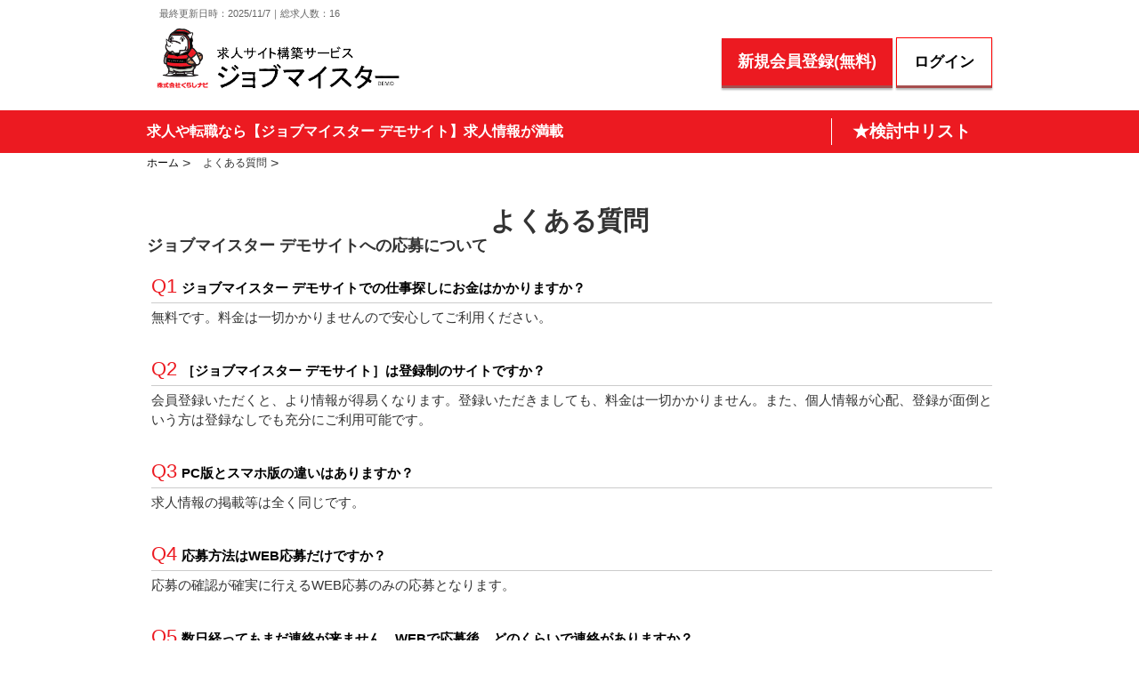

--- FILE ---
content_type: text/html; charset=UTF-8
request_url: https://job-meister.work/faq.html
body_size: 3965
content:
<!DOCTYPE html>
<html lang="ja">
<head prefix="og: http://ogp.me/ns#">
            



<meta charset="UTF-8">
<title>よくある質問/求人サイトの構築や開発、制作はジョブマイスター デモサイト</title>
<meta name="description" content="正社員やアルバイトの仕事探しサイト">
<meta http-equiv="x-ua-compatible" content="ie=edge">
<meta name="format-detection" content="telephone=no">

    <meta property="og:title" content="よくある質問/求人サイトの構築や開発、制作はジョブマイスター デモサイト">
    <meta property="og:description" content="正社員やアルバイトの仕事探しサイト">
    <meta property="og:type" content="article">
    <meta property="og:url" content="https://job-meister.work/faq.html">
    
    <meta property="og:site_name" content="ジョブマイスター デモサイト">
    <meta property="og:locale" content="ja_JP">


    <link rel="stylesheet" href="css/import.css">
    <style>
        dl.faq_list {
            margin: 20px 0;
            padding-left: 5px;
            line-height: 1.5;
        }

        dl.faq_list dt {
            margin: 0;
            padding: 0 0 2px;
            font-weight: bold;
            color: #000;
            border-bottom: 1px solid #ccc;
        }

        dl.faq_list dt em {
            margin-right: 5px;
            font-weight: normal;
            font-size: 22px;
            color: #ec1a21;
        }

        dl.faq_list dd {
            margin: 5px 0 30px;
            padding: 0;
        }
    </style>

    <script src="https://job-meister.work/assets/jquery.min.js"></script>
<script src="https://job-meister.work/assets/jquery-ui.min.js"></script>
<script src="https://job-meister.work/assets/colorbox/jquery.colorbox-min.js"></script>
<script src="https://job-meister.work/assets/jquery.timer.js"></script>
<script src="https://job-meister.work/assets/jquery.tile.js"></script>
<script src="https://job-meister.work/js/common.js"></script>
<script src="https://job-meister.work/js/pc.js"></script>
<script>
    $(function() {
        $("input[type=text]").keypress(function(ev) {
            if ((ev.which && ev.which === 13) || (ev.keyCode && ev.keyCode === 13)) {
                return false;
            } else {
                return true;
            }
        });
        $("a.colorbox").colorbox({ maxWidth:'98%',maxHeight:'98%',opacity:'0.8', scrolling:false });
        $(".thumb").tile(2);

        // パンくずリストの構造化データ作成処理
        createPankuzuGoogleFeed();
    });
</script>

<script type="application/ld+json" id="pankuzuGoogleFeed"></script>


    



</head>
<body>
    




    <div id="wrapper">
        <div id="container">
            <div class="header__content">
    <div class="header__left">
        <h1 class="header__txt">
            最終更新日時：2025/11/7｜総求人数：16
        </h1>
        <div class="header__logo">
            <a href="https://job-meister.work/">
                <img src="https://job-meister.work/img/logo.gif" alt="ジョブマイスター デモサイト" width="100%">
            </a>
        </div>
    </div>

    <div class="header__right">
        <ul class="header-btn_date">
            <li>
                <a class="btn btn--orange" href="https://job-meister.work/entry_kari.html">新規会員登録(無料)</a>
            </li>
            <li class="header-btn_date_state">
                <a class="btn" href="https://job-meister.work/member">
                                            <span>ログイン</span>
                                    </a>
            </li>
        </ul>
    </div>
</div>

<div class="header-bottom">
    <div class="header-bottom_inner">
        <div class="header-bottom_left">
            <p class="catchcopy">
                求人や転職なら【ジョブマイスター デモサイト】求人情報が満載
            </p>
        </div>
        <div class="header-bottom_right">
            <nav class="nav">
                <ul class="nav_date">
                    <li class="nav_icon-star">
                        <a href="https://job-meister.work/joblist_save.html">
                            <span class="arrow_icon"></span>★検討中リスト
                        </a>
                    </li>
                </ul>
            </nav>
        </div>
    </div>
</div>


            <div id="content">
                <div id="pankuzu">
                    <ul>
                        <li class="top"><a href="https://job-meister.work/">ホーム</a></li>
                        <li><em>よくある質問</em></li>
                    </ul>
                </div>

                    <h1 class="contents_title">よくある質問</h1>
<div class="text_box">
    <h3 class="index_title">
        <p>ジョブマイスター デモサイトへの応募について</p>
    </h3>
    <dl class="faq_list">
        <dt><em>Q1</em>ジョブマイスター デモサイトでの仕事探しにお金はかかりますか？</dt>
        <dd>
            無料です。料金は一切かかりませんので安心してご利用ください。
        </dd>
        <dt><em>Q2</em>［ジョブマイスター デモサイト］は登録制のサイトですか？</dt>
        <dd>
            会員登録いただくと、より情報が得易くなります。登録いただきましても、料金は一切かかりません。また、個人情報が心配、登録が面倒という方は登録なしでも充分にご利用可能です。
        </dd>
        <dt><em>Q3</em>PC版とスマホ版の違いはありますか？</dt>
        <dd>
            求人情報の掲載等は全く同じです。
        </dd>
        <dt><em>Q4</em>応募方法はWEB応募だけですか？</dt>
        <dd>
            応募の確認が確実に行えるWEB応募のみの応募となります。
        </dd>
        <dt><em>Q5</em>数日経ってもまだ連絡が来ません。WEBで応募後、どのくらいで連絡がありますか？</dt>
        <dd>
            企業・店舗側には５日以内に応募者にご連絡いただくようお願いしていますが、連絡のない場合は、システムの不具合も考えられます。<br>
            1週間以上経っても返事のない場合は、お手数ですがジョブマイスター デモサイトまでお問い合わせください。<br>
            なお、応募自体が問題なく完了している場合には、ジョブマイスター デモサイトから自動でメールが届いています。<br>
            お問い合わせの際には、<span style="border-bottom: 1px solid #999;">応募先募集先名（店舗名）、企業（店舗）住所、お名前、Eメールアドレス、応募日</span>をお教えください。<br>
            <a href="inquiry.html">ジョブマイスター デモサイト お問い合わせページ はこちらからです。</a>
        </dd>
        <dt><em>Q6</em>ＩＤ・パスワードを忘れた時は、どうすればいいの？</dt>
        <dd>
            パスワードを忘れた時は、パスワード再通知をご利用ください。<br>
            IDを忘れた時は、新規登録時に受信された「会員登録完了の新着情報」にIDが記載されていますのでまず、そちらをご確認ください。
        </dd>
    </dl>

    <h3 class="index_title">
        <p>ジョブマイスター デモサイト その他システム運営に関して</p>
    </h3>
    <dl class="faq_list">
        <dt><em>Q1</em>サイトを見られないことがあるのですが・・・</dt>
        <dd>
            一時的にアクセスが集中しているため、繋がりにくくなっていると思われます。<br>
            しばらく時間をおいてからアクセスをお願い致します。
        </dd>
        <dt><em>Q2</em>エラーが見つかったんだけどどうすればいい？？</dt>
        <dd>
            お手数ですが、ジョブマイスター デモサイトにご連絡お願い致します。<br>
            ご連絡の際に、エラー箇所と内容をできるだけ具体的に伝えてください。早急に対応させていただきます。<br>
            <a href="inquiry.html">ジョブマイスター デモサイト お問い合わせページ はこちらからです。</a>
        </dd>
        <dt><em>Q3</em>どこが運営しているの？</dt>
        <dd>
            求人サイト＊＊＊＊＊が運営しております。<br>
            ＊＊＊＊＊にご興味いただいた方は、お気軽にお問い合わせください。<br>
            <a href="inquiry.html">ジョブマイスター デモサイト お問い合わせページ はこちらからです</a>
        </dd>
    </dl>

    <h3 class="index_title">
        <p>その他のご質問</p>
    </h3>
    <dl class="faq_list">
        <dt><em>Q1</em>メール配信を停止する時は、どうすればいいの？ </dt>
        <dd>
            登録内容の変更は、ログイン後、「登録情報の確認」ページで行うことができます。<br>
            変更ができない場合は、「お問い合わせ」よりご連絡ください。
        </dd>
        <dt><em>Q2</em>退会する時は、どうすればいいの？</dt>
        <dd>
            「お問い合わせ」より、退会理由をご記入の上、ご連絡ください。<br>
            お預かりしている個人情報は、責任を持って削除させていただきます。
        </dd>
        <dt><em>Q3</em>個人情報はどのように扱われますか？</dt>
        <dd>
            当社は個人情報保護方針を定め、すべての個人情報の保護に努めています。<br>
            「個人情報保護方針」および「個人情報の取り扱い」については、プライバシーポリシーをご覧ください。
        </dd>
        <dt><em>Q4</em>登録などをした覚えがないのに、確認メールがきたらどうしたらいいの？</dt>
        <dd>
            確認メールは、会員の方が入力されたメールアドレスに、自動配信されています。<br>
             恐れいりますが、「お問い合わせ」から弊社までご連絡ください。
        </dd>
        <dt><em>Q5</em>サイトが見れない、ページが切り替わらないなど、エラーが発生したらどうしたらいいの？</dt>
        <dd>
            お手数をおかけしますが、当社までご連絡をお願いいたします<br>
            その際に、具体的なエラー内容をお伝えください。早急に対処いたします。
        </dd>
    </dl>
</div>

            </div>

            <footer id="Footer" class="g-footer">
    <div class="g-footer__nav">
        <p class="g-footer__logo u-pc">
            <a href="https://job-meister.work/">
                <img src="https://job-meister.work/img/logo.gif" alt="ジョブマイスター">
            </a>
        </p>
        <div class="g-footer__nav__inner">
            <ul class="g-footer__nav__list">
                <li class="g-footer__nav__item g-footer__nav__item--01 js-footer-acdn">
                    <div class="outer u-pc">
                        COMPANY
                    </div>
                    <ul class="footerMenuList">
                        <li><a href="https://job-meister.work/company.html">運営会社</a></li>
                        <li><a href="https://job-meister.work/inquiry.html">お問い合わせ</a></li>
                    </ul>
                </li>
                <li class="g-footer__nav__item g-footer__nav__item--02 js-footer-acdn">
                    <div class="outer u-pc">
                        RECRUIT
                    </div>
                    <ul class="footerMenuList">
                        <li><a href="https://job-meister.work/joblist.html">お仕事一覧</a></li>
                        <li><a href="https://job-meister.work/joblist_save.html">検討中リスト</a></li>
                    </ul>
                </li>
                <li class="g-footer__nav__item g-footer__nav__item--03 js-footer-acdn">
                    <div class="outer u-pc">
                        INFORMATION
                    </div>
                    <ul class="footerMenuList">
                        <li><a href="https://job-meister.work/guide.html">初めての方へ</a></li>
                        <li><a href="https://job-meister.work/faq.html">よくある質問</a></li>
                        <li><a href="https://job-meister.work/newslist.html">お知らせ</a></li>
                        <li><a href="https://job-meister.work/insert.html">求人広告掲載申し込み</a></li>
                        <li><a href="https://job-meister.work/rules.html">利用規約</a></li>
                        <li><a href="https://job-meister.work/privacy.html">プライバシーポリシー</a></li>
                        <li><a href="https://job-meister.work/escape.html">免責事項</a></li>
                    </ul>
                </li>
            </ul>
        </div>
    </div>
    <div class="g-footer__btm">
        <div class="g-footer__btm__units">
            &copy;2020&ensp;ジョブマイスター デモサイト
        </div>
        <div class="g-footer__btm__anchor">
            <a href="javascript:void(0);" id="PageTopAnchor" onClick="pagetotopAnchor();return false;"></a>
        </div>
    </div>
</footer>

        </div>
    </div>

    



</body>
</html>


--- FILE ---
content_type: text/css
request_url: https://job-meister.work/css/import.css
body_size: 68
content:
@charset "UTF-8";

@import url(../assets/colorbox/colorbox.css);
@import url(../assets/smoothness/jquery-ui-1.8.11.custom.css);
@import url(common.css);
@import url(side.css);


--- FILE ---
content_type: text/css
request_url: https://job-meister.work/css/common.css
body_size: 5980
content:
@charset "UTF-8";
/************************************

入力欄設定

************************************/
input[type="text"],
input[type="password"],
input[type="number"],
input[type="email"],
textarea {
    width: 100%;
    box-sizing: border-box;
    padding: 2px;
    height: 32px;
    border: 1px solid #ccc !important;
}

textarea {
    height: auto;
}

input[name="zip"],
select[name="pfid"],
select[name="byear"],
select[name="bmonth"],
select[name="bday"] {
    width: 21%;
    box-sizing: border-box;
    padding: 2px;
    height: 32px;
    border: 1px solid #ccc;
    background-color: #fff;
}

input[name="zip"],
select[name="pfid"] {
    width: 50%;
    background-color: #fff;
}

input[name="age"] {
    display: inline-block;
    max-width: 76px;
    margin-right: 6px;
    background-color: #fff;
}

select {
    background-color: #fff;
}

/************************************

swiper

************************************/
.swiper-container {
    margin-bottom: 10px;
}

.swiper-pagination-bullet {
    margin: 0 4px;
}

/************************************

img youtube 文字制限

************************************/
.object-fit-img {
    width: 100%;
    height: 100%;
    max-width: 100%;
    max-height: 100%;
    object-fit: cover;
    object-position: center;
    font-family: 'object-fit: cover; object-position: center;';
}
.youtube {
    display: block;
    margin: 0 auto 10px;
    padding-top: 56.25%;
    position: relative;
    width: 100%;
}

.youtube iframe {
    position: absolute;
    top: 0;
    left: 0;
    width: 100%;
    height: 100%;
}

.oneline {
    display: -webkit-box;
    overflow: hidden;
    -webkit-line-clamp: 1;
    -webkit-box-orient: vertical;
}

.twoline {
    display: -webkit-box;
    overflow: hidden;
    -webkit-line-clamp: 2;
    -webkit-box-orient: vertical;
}

/************************************

絞込み検索

************************************/
.detail_rec_box .cd_tb {
    width: 100%;
    margin-bottom: 18px;
    border-collapse: collapse;
}

.detail_rec_box .srch_btn a {
    background-color: #d0d0d0;
    line-height: 41px;
    display: block;
    width: 300px;
    margin: auto;
    border-radius: 21px;
}

/************************************

その他共通

************************************/
body {
	margin: 0;
	padding: 0;
	font-family:"ヒラギノ角ゴ Pro W3", "Hiragino Kaku Gothic Pro", "メイリオ", Meiryo, Osaka, "ＭＳ Ｐゴシック", "MS PGothic", Verdana, sans-serif;
	font-size: 14px;
	color: #333;
	line-height: 1;
	word-break: break-all;
}

#container {
	width:100%;
}

#menu {
	position: absolute;
	bottom: 0px;
	left: 0px;
	width: 900px;
	height: 35px;
}

#content {
	width: 950px;
	margin: 0 auto;
	padding: 0 0 30px;
	background-color: #fff;
}

#col1 #main {
	float: none;
	width: 950px;
}

#pankuzu {
	margin: 0 0 40px;
}

#footer {
	padding: 5px 0 0;
	background:#ec1a21;
}

a {
	color: initial;
	text-decoration: none;
	cursor: pointer;
}

a:focus {
	outline: none;
}

:focus {
	outline: initial;
}

div.btn_link {
	display: inline-block;
	margin: 0 5px;
	padding: 8px 12px;
	text-align: center;
	text-decoration: none;
	text-shadow: 0px 1px 0px #fff;
	line-height: 1;
	color: #333;
	border: 1px solid #999;
	border-radius: 5px;
	-moz-border-radius: 5px;
	-webkit-border-radius: 5px;
	box-shadow: 0px 1px 3px #999;
	-webkit-box-shadow: 0px 1px 3px #999;
	-moz-box-shadow: 0px 1px 3px #999;
	background: #e5e5e5;
	background: -webkit-gradient(linear, left top, left bottom, color-stop(1.00, #e5e5e5), color-stop(0.20, #ffffff));
	background: -webkit-linear-gradient(top, #ffffff 20%, #e5e5e5 100%);
	background: -moz-linear-gradient(top, #ffffff 20%, #e5e5e5 100%);
	background: -o-linear-gradient(top, #ffffff 20%, #e5e5e5 100%);
	background: -ms-linear-gradient(top, #ffffff 20%, #e5e5e5 100%);
	background: linear-gradient(top, #ffffff 20%, #e5e5e5 100%);
	cursor: pointer;
}

.header__logo {
	width: 303px;
	margin-right: 20px;
	float: left;
}

.header__content {
	width: 950px;
	height: 124px;
	margin: 0 auto;
	box-sizing: border-box;
	position: relative;
}
.header__left {
	float: left;
	width: 64%;
}
.header__txt {
	margin: 7px 0 1px 14px;
	width: 519px;
	color: #666;
	font-size: 11px;
	font-weight: 400!important;
	line-height: 1.5;
}

.header__right {
	float: right;
	width: 341px;
	text-align: right;
}
.header-btn_date {
	position: absolute;
	right: 0;
	top: 42px;
}

.btn {
	position: relative;
	color: #fff;
	font-weight: bold;
}
.header-btn_date_state a span {
	color: #000;
	font-weight: bold;
	font-size: 17px;
	position: relative;
}
.header-btn_date>li {
	display: inline-block;
	text-decoration: none;
	background: #ec1a21;
	color: #FFF;
	font-size: 18px;
	width: 192px;
	line-height: 53px;
	text-align: center;
	font-weight: bold;
	overflow: hidden;
	box-shadow: 0px 2px 2px rgba(0, 0, 0, 0.29);
	border-bottom: solid 3px #a64e4e;
	transition: .4s;
}
.header-btn_date .header-btn_date_state {
	width: 106px;
	background-color: #fff;
	border: .5px solid red;
	border-bottom: solid 3px #a64e4e;
	box-shadow: 0px 2px 2px rgba(0, 0, 0, 0.29);
}
.header-btn_date>li:active {
    -webkit-transform: translateY(2px);
    transform: translateY(2px);
    box-shadow: 0 0 1px rgba(0, 0, 0, 0.15);
    border-bottom: none;
}
.header-btn_date>li a:hover,
.header-btn_date .header-btn_date_state a:hover {
	color: initial;
	text-decoration: none;
	opacity: 0.9;
}
.header-bottom {
	background: #ec1a21;
}
.header-bottom_inner {
	width: 950px;
	margin: 0 auto;
	display: flex;
	justify-content: space-between;
	align-items: center;
}
.header-bottom_left {
	display: block;
}
.catchcopy {
	display: inline-flex;
	align-items: center;
	color: #fff;
	font-size: 16px;
	font-weight: bold;
}
.header-bottom_right .nav {
	background-color: #ec1a21;
	margin-bottom: 0;
}
.nav_date {
	font-size: 0;
	margin-left: auto;
	margin-right: auto;
}
.nav_date>li {
	display: inline-block;
	border-top: none;
	position: relative;
}
.nav_date>li::before, .nav_date>li:last-child::after {
	content: "";
	display: block;
	position: absolute;
	top: 0;
	bottom: 0;
	margin: auto;
	width: 1px;
	height: 30px;
	background-color: #fff;
}
.nav_date>li a {
	background: none;
	font-size: 19px;
	color: #fff;
	padding: 13px 24px;
	display: inline-flex;
	align-items: center;
	font-weight: bold;
	line-height: 1.2;
}
.nav_date a {
	padding: 0;
}
.nav_date>li a .nav_text {
	position: relative;
	display: inline-block;
}

.g-footer {
	position: relative;
	overflow: hidden;
	border-top: 4px solid #ec1a21;
}
.g-footer__logo {
	position: absolute;
}
.g-footer__logo img {
	width: 340px;
}

.g-footer__nav {
	padding: 50px 0 60px;
	width: 950px;
	margin: auto;
}
.g-footer__nav__inner {
	overflow: hidden;
	box-sizing: border-box;
}

.g-footer__nav__list {
	display: -webkit-flex;
	display: flex;
	float: right;
}
.g-footer__nav__item + .g-footer__nav__item {
	padding-left: 50px;
}
.g-footer__nav__item .outer {
	position: relative;
	padding-left: 17px;
	color: #000;
	font-size: 17px;
	font-weight: 700;
	line-height: 1;
	-webkit-transition: color .3s cubic-bezier(0.77, 0, 0.175, 1);
	transition: color .3s cubic-bezier(0.77, 0, 0.175, 1);
}
.g-footer__nav__item .outer:before {
	content: '';
	position: absolute;
	top: 0;
	left: 0;
	bottom: 0;
	width: 0;
	height: 0;
	margin: auto;
	border-style: solid;
	border-width: 5px 0 5px 10px;
	border-color: transparent transparent transparent #ec1a21;
	-webkit-transition: -webkit-transform .4s cubic-bezier(0.77, 0, 0.175, 1);
	transition: transform .4s cubic-bezier(0.77, 0, 0.175, 1);
}

.g-footer__nav__item span:before {
	border-color: transparent transparent transparent #cbcbcb!important;
}

.g-footer__btm {
	border-top: 1px solid #e7e7e7;
}
.g-footer__btm__units {
	width: 950px;
	margin: auto;
	padding: 27px 0;
	text-align: center;
}

.g-footer__btm__anchor {
	position: absolute;
	bottom: 42px;
	right: 50px;
}
.g-footer__btm__anchor a {
	display: block;
	position: relative;
	width: 52px;
	height: 52px;
	border-radius: 50%;
	background: #ec1a21;
	-webkit-transition: background .3s cubic-bezier(0.215, 0.61, 0.355, 1);
	transition: background .3s cubic-bezier(0.215, 0.61, 0.355, 1);
}
.g-footer__btm__anchor a:before {
	content: '^';
	position: absolute;
	top: 0;
	right: 0;
	bottom: 0;
	left: 0;
	width: 42px;
	height: 18px;
	margin: auto;
	font-size: 31px;
	color: #fff;
	text-align: center;
}
.g-footer__btm__anchor a:hover:before {
	color: #ec1a21;
}

.g-footer__btm__anchor a:hover {
	background: #fff;
	border: .5px solid #ec1a21;
	opacity: 1;
}

.footerMenuList {
	margin: 15px 0 0;
	padding: 0 0 0 15px;
}

.footerMenuList > li {
	margin: 15px 0;
	padding: 0;
}

#menu ul {
	width: 900px;
}

#menu ul li {
	float: left;
	padding-right: 5px;
}

#menu ul li.last {
	padding: 0;
}

#menu ul li a {
	display: block;
	width: 125px;
	height: 40px;
	margin: 0;
	overflow: hidden;
}

#menu ul li a:hover img,
#menu ul li a.now img {
	margin-top: -40px;
}

#menu ul li.top a {
	width: 120px;
}

/* _____ job tab menu _____ */
ul.tab_menu {
	margin: 0 15px;
	padding: 10px 0 0;
}

ul.tab_menu li {
	display: inline;
	margin: 0;
	padding: 0 1px;
}

ul.tab_menu li a {
	display: inline-block;
	margin: 0 0 0 5px;
	padding: 8px 12px;
	text-align: center;
	text-decoration: none;
	text-shadow: 0px 1px 0px #fff;
	line-height: 1;
	color: #333;
	border: 1px solid #999;
	border-bottom: none;
	border-radius: 5px 5px 0 0;
	-moz-border-radius: 5px 5px 0 0;
	-webkit-border-radius: 5px 5px 0 0;
	background: #e5e5e5;
	background: -webkit-gradient(linear, left top, left bottom, color-stop(1.00, #e5e5e5), color-stop(0.20, #ffffff));
	background: -webkit-linear-gradient(top, #ffffff 20%, #e5e5e5 100%);
	background: -moz-linear-gradient(top, #ffffff 20%, #e5e5e5 100%);
	background: -o-linear-gradient(top, #ffffff 20%, #e5e5e5 100%);
	background: -ms-linear-gradient(top, #ffffff 20%, #e5e5e5 100%);
	background: linear-gradient(top, #ffffff 20%, #e5e5e5 100%);
}

ul.tab_menu li a:hover,
ul.tab_menu li.now a {
	color: #fff;
	text-decoration: none;
	background: #10077a;
	text-shadow:none;
}

/*
==================================
	@ Pankuzu
==================================
*/
#pankuzu ul li {
	display: inline-block;
	margin: 0;
	padding: 5px 0 5px 10px;
	font-size: 12px;
}

#pankuzu ul li:after {
	font-size: 16px;
	line-height: 0px;
	content: " >";
	vertical-align: middle;
}

#pankuzu ul li.top {
	padding: 0;
	background: none;
}

header, footer, section, article, nav {
	display: block;
}

h1, h2, h3, h4, h5 {
	margin: 0;
	font-size: 26px;
}

p {
	margin: 0;
	padding: 0;
}

em {
	font-style: normal;
}

img {
	border: none;
    max-width: -webkit-fill-available;
}

table {
	border-collapse: collapse;
}

form {
	display: block;
	margin: 0;
	padding: 0;
	width: 100%;
}

ul {
	list-style: none;
}

ul, li {
	margin: 0;
	padding: 0;
}

ul.disc {
	margin-left: 20px;
	list-style-type: disc;
}

.txr {
	text-align: right;
}

.txl {
	text-align: left;
}

.txc {
	text-align: center;
}

.left {
	float: left;
}

.right {
	float: right;
}

img.left {
	margin: 0 20px 20px 0;
}

img.right {
	margin: 0 0 20px 20px;
}

.clr {
	clear: both;
}

hr {
	margin: 0;
	border: none;
	background-color: #fff;
	color: #fff;
}

hr.gray {
	background-color: #f2f2f2;
	color: #f2f2f2;
}

div.clr {
	font: 0/0 sans-serif;
}

button {
	border: none;
	margin: 0;
	padding: 0;
	cursor: pointer;
}

.clearfix:after {
	visibility: hidden;
	display: block;
	font-size: 0;
	content: " ";
	clear: both;
	height: 0;
}
* html .clearfix {
	zoom: 1;
}
/* IE6 */

*:first-child+html .clearfix {
	zoom: 1;
}
/* IE7 */

/*
==================================================================================================
	@ Font
==================================================================================================
*/
.fs {
	font-size: 0.83em;
}

.fb {
	font-size: 1.2em;
}

.fbx {
	font-size: 1.4em;
}

.fn {
	font-weight: normal;
}

.red {
	color: #c33;
}

.blue {
	color: #0f0f4c;
}

.gray {
	color: #666;
}

.his {
	margin-left: 5px;
	color: #c33;
}

.note {
	margin-left: 5px;
}

div.note {
	margin: 10px 0 0;
}

/*
==================================================================================================
	@　フォーム
==================================================================================================
*/
.fm_tb select {
	width: 112px;
	height: 27px;
}

.item_index {
	height: 30px;
	padding: 0 10px;
	color: #0f0f4c;
	font-size: 14px;
	line-height: 30px;
	border-radius: 5px 5px 0 0;
	-moz-border-radius: 5px 5px 0 0;
	-webkit-border-radius: 5px 5px 0 0;
}

#srch_box {
	margin: 0 0 10px;
}

h3.rec_title {
	margin: 10px 0;
	font-size: 1.4em;
	line-height: 1.6;
}

h1.rec_title {
	font-size: 20px;
}

.list_photo {
	float: left;
	text-align: center;
	width: 372px;
	margin: 0;
}

.list_photo .caption {
	padding: 5px;
	line-height: 1.3;
	font-size: 14px;
	background: #f1ecec;
}

.list_body {
	float: right;
}

.list_body.detail {
	width: 520px
}

.list_message {
	margin: 0;
	padding: 5px 0;
	line-height: 1.6;
}

.list_message p.cont {
	margin: 15px 0 0;
	text-align: right;
}

.detail_header {
	position: relative;
	padding: 0 0 15px;
}

.section {
	margin-bottom: 10px;
}

.list_btn {
	display: inline-block;
	height: 30px;
	margin: 0 15px 0 0;
	right: 1px;
	bottom: 17px;
}

.line_str {
	margin-left: 1em;
}

/*
=======================================
	@ Pager
=======================================
*/
.pager_box {
	position: relative;
	margin: 20px 0;
	padding: 0 10px 5px;
	height: 18px;
	border-bottom: 2px dotted #ccc;
}

.pager_box strong {
	font-size: 1.2em;
}

.pager_box em {
	margin:0 10px;
}

.pager_box p {
	position: absolute;
	top: 0;
	right: 10px;
	margin: 0;
	text-align: center;
}

/*
=======================================
	@ Box
=======================================
*/
.gray_box {
	padding: 4px;
	background: #fff;
}

.gray_box.detail {
	width: 960px;
	margin: 1rem auto;
}

.nophoto {
	width: 100px;
	height: 75px;
	line-height: 75px;
	background: #e5e5e5;
	color: #999;
	text-align: center;
	font-size: 10px;
}

a .nophoto,
a:hover .nophoto {
	color: #999;
	text-decoration: none;
}

/*
=======================================
	@ Title
=======================================
*/
.contents_title {
	line-height: 28px;
	font-size: 29px;
	text-align: center;
}
.contents_title.mtop {
	margin-top:20px;
}

.contents_title.posleft {
	margin: 0 0 10px;
}

.index_title {
	margin: 0 0 10px;
	font-size: 1.2em;
	line-height: 1;
}

.text_box .index_title p {
	margin: 0;
}

.job_title {
	margin: 0;
	font-size: 1.2em;
	color: #666;
	font-weight: bold;
}

.job_title p {
	display: inline-block;
	margin: 0;
	padding: 15px 0 0;
	min-height: 25px;
}

.job_title img {
	margin-right: 15px;
	margin-bottom: -5px;
}

.list_tb {
	border: 1px solid #efefef;
	margin: 0 0 5px;
	background: #fff;
}

.list_tb td {
    padding-left: 5px;
}

.list_tb td,
.list_tb th {
	border-bottom: 1px solid #efefef;
	line-height: 27px;
}

.list_tb tr:last-child td,
.list_tb tr:last-child th {
    border-bottom: none;
}

.list_tb th {
	width: 120px;
	font-weight: normal;
	text-align: center;
    background: #f2f2f2;
    color: #5a5a5a;
}

.fm_tb {
	width: 100%;
	border-collapse: collapse;
	border: 1px solid #999;
}

.fm_tb th, .fm_tb td {
	padding: 15px 10px;
	border: 1px solid #999;
	line-height: 1.5;
}

.fm_tb th {
	text-align: center;
	font-weight: normal;
	background: #f8f9fa;
	color: #333;
	width: 212px;
}

.fm_tb tr.txc th {
	text-align: center;
}

.fm_tb td.index {
	padding: 10px;
	color: #fff;
	background: #159915;
}

.cd_tb {
	width: 100%;
	margin: 5px 0 18px;
	border-collapse: collapse;
}

.cd_tb tr {
	border-bottom: 1px solid #eee;
}

.cd_tb th {
    width: 18%;
	text-align: left;
	font-weight: normal;
	color:#424242;
}

.cd_tb th:before {
    content: "";
    width: 0;
    height: 0;
    border-style: solid;
    border-width: 6px 0 6px 10.4px;
    border-color: transparent transparent transparent #666;
    line-height: 0px;
    _border-color: #000000 #000000 #000000 #11077a;
    _filter: progid:DXImageTransform.Microsoft.Chroma(color='#000000');
    display: inline-block;
    padding-right: 10px;
}

.cd_tb th span {
    width: 134px;
    display: inline-flex;
    flex-wrap: nowrap;
    justify-content: space-between;
    align-items: center;
}

.cd_tb th span a {
    background-color: #afafaf;
    padding: 5px 6px;
    color: #fff;
}

.cd_tb td {
	padding: 10px;
	line-height: 1.5;
}

.cd_tb td span {
    color: #d8d8d8;
}

.check_clr a {
    margin-top: 9px;
    display: block;
    color: gray;
}

/* .bs_tb {
	width: 100%;
	margin: 5px 0;
	border-collapse: collapse;
	border: 1px solid #999;
}

.bs_tb th, .bs_tb td {
	padding: 15px 10px;
	border-bottom: 1px solid #999;
}

.bs_tb th {
	text-align: left;
	font-weight: normal;
	background: #f2f2f2;
} */

.srch_btn {
	text-align: center;
}
/*
------------------------------
	+ image
------------------------------
*/
.img_tb {
	margin: 0 auto;
}

.img_tb td {
	width: 220px;
	padding: 10px;
	vertical-align: top;
	border-bottom: 1px solid #ccc;
}

.img_tb td .photo {
	float: none;
	width: 220px;
	height: 165px;
	overflow: hidden;
	text-align: center;
}

/*
-------------------------------
	checkbox list
-------------------------------
*/
ul.ck_list {
	margin: 0 0 15px;
}

ul.ck_list:last-of-type {
	margin: 0;
}

ul.ck_list li {
	float: left;
	width: 200px;
	padding: 3px 0 0;
}

ul.ck_list.wide li {
	width: 250px;
}

ul.ck_list.double li {
	width: 400px;
}

ul.ck_list.small li {
	width: 170px;
}

ul.ck_list li.item_index {
	float: none;
	width: auto;
	padding: 3px;
	border-top: 1px dotted #ccc;
	border-bottom: 1px dotted #ccc;
	font-weight: bold;
}

ul.ck_list li.flat {
	float: none;
	width: auto;
}

/*
=======================================
	@ Formボタン
=======================================
*/
.fm_btn {
	margin: 20px 0;
	text-align: center;
}

.submit_btn {
	width: 200px;
	margin: 1rem auto 0;
	background: #ffa800;
	line-height: 42px;
	box-shadow: 0px 2px 2px #c7c7c7;
	border-bottom: solid 3px #ffa048;
	text-align: center;
	border: none;
	color: #fff;
	font-size: 19px;
	letter-spacing: 2px;
}

.retouch_btn {
	width: 200px;
	margin: 1rem auto 0;
	background: #666;
	line-height: 42px;
	box-shadow: 0px 2px 0px #999999;
	border-bottom: solid 3px #888686;
	text-align: center;
	border: none;
	color: #fff;
	font-size: 19px;
	letter-spacing: 2px;
}

.submit_btn:active,
.retouch_btn:active {
	-webkit-transform: translateY(2px);
	transform: translateY(2px);
	box-shadow: 0 0 1px rgba(0, 0, 0, 0.15);
	border-bottom: none;
}

.submit_btn:focus,
.retouch_btn:focus {
	outline-color: initial;
}

/*
------------------
	error
------------------
*/
.alert-danger {
	text-align: center;
	background: #fcb7b7;
	color: #c20005;
	line-height: 30px;
}

.err {
	position: relative;
	margin: 3px;
}

.err em {
	color: #ff0000;
	text-shadow: none;
	font-size: 14px;
}

span.err em {
	top: 0;
	left: 2px;
}

/*
=======================================
	@ list & detail page
=======================================
*/
.sv_item_box {
	margin: 15px 0 3px;
}

ul.sv_item {
	margin-left: -10px;
}
.detail_box ul.sv_item {
	margin-left: -10px;
	width: 934px;
}

ul.sv_item li {
	float: left;
	margin: 0 0 5px 10px;
}

ul.sv_item li .noicon {
	display: inline-block;
	padding: 5px 10px;
	color: #fff;
	text-align: center;
	background: #4529b0;
	border-radius: 3px;
	-moz-border-radius: 3px;
	-webkit-border-radius: 3px;
}

ul.sv_item li.rt {
	margin-right: 0;
}

.no_data {
	margin: 40px 20px 0;
	color: #666;
	padding-bottom: 200px;
	font-size: 14px;
	line-height: 1.6;
}

/*
------------------
	Thumbnail 1
------------------
*/
.thumb {
	width: 260px;
	margin: 0;
	padding: 14px;
	border: 1px solid #ccc;
}

.thumb .photo {
	width: 260px;
	max-height: 195px;
	margin: 0;
	overflow: hidden;
	text-align: center;
}

.thumb .title {
	margin: 10px 0 0;
	padding: 0 5px;
	line-height: 1.3;
	font-weight: bold;
}

.thumb .caption {
	margin: 10px 0 0;
	padding: 0 5px;
	line-height: 1.3;
	color: #666;
}

.map {
	margin: 20px 0;
	width: 100%;
	height: 400px;
}

/* TOP注目求人 */
.rec_title {
	margin-bottom: 7px;
	font-weight: bold;
}
.detail_rec_box {
	font-size: 15px;
	display: flex;
	flex-wrap: wrap;
}

.rec_area {
	font-size: 14px;
	font-weight: normal;
}

.detail_rec_box > a {
	display: flex;
	width: 46%;
	margin: 1%;
	padding: 6px;
    box-shadow: 0 2px 3px 0 #d6d6d6c9;
}

.rec_list {
	display: flex;
	margin: 0;
}

.rec_list dt {
	width: 42%;
}

.rec_list dd {
	width: 72%;
	margin: 0;
	padding-left: .5rem;
}

.rec_photo {
	width: 100%;
}

.rec_photo a:hover {
	text-decoration: none;
}

.detail_rec_box .rec_photo img {
	width: 100% !important;
	vertical-align: bottom;
}

/* mailform */
.form_error_msg {
	margin: 10px 0;
	padding: 10px 0;
	color: #fff;
	background: #ea0000;
	text-align: center;
}

/*
==================================
	@ Detail
==================================
*/
.detail_page {
	position: relative;
}

.info_box {
	padding: 15px 14px 0;
}

/*
=======================================
	@ normal page
=======================================
*/
.text_box {
	margin: 0 0 30px;
	padding: 5px 0;
	line-height: 1.5;
	font-size: 15px;
}

.text_box p {
	margin: 1.2em 0;
}

.text_box_bs {
	padding: 5px;
	line-height: 1.5;
	background: #f7f6f6;
	margin: 0 10px;
}

/*
=======================================
	@ Box , Parts etc.
=======================================
*/
.privacy_frame {
	height: 169px;
	padding: 10px 0;
	text-align: left;
	border-top: 1px solid #ccc;
	overflow: auto;
	border: 1px solid gray;
}

.radio_line label {
	margin-right: 20px;
}

.radio_line label:last-of-type {
	margin-right: 0;
}

.form_title {
	margin: 15px 0;
	text-align: center;
}

.send_msg {
	padding: 0 40px;
	line-height: 1.6;
}

/*
----------------------------
	rs_msg
----------------------------
*/
#rs_msg {
	display: none;
	position: absolute;
	border: 5px solid #fff;
	z-index: 200;
	box-shadow: 0px 5px 10px #666;
	-webkit-box-shadow: 0px 5px 10px #666;
	-moz-box-shadow: 0px 5px 10px #666;
	border-radius: 5px;
	-moz-border-radius: 5px;
	-webkit-border-radius: 5px;
}

#rs_msg p {
	margin: 0;
	padding: 30px;
	color: #333;
	border: 1px solid #999;
	background: #f2f2f2;
	font-size: 1.4em;
	font-weight: bold;
	text-align: center;
	border-radius: 5px;
	-moz-border-radius: 5px;
	-webkit-border-radius: 5px;
}

#rs_msg p em {
	color: #c33;
}

#rs_msg a {
	position: absolute;
	top: 5px;
	right: 5px;
	text-decoration: none;
	font-size: 0.83em;
}

/*
----------------------------
	search contents
----------------------------
*/
li.srchitem_li {
	list-style:none;
	float:left;
	padding-right:10px;
}

li.srchitem_li_w {
	list-style:none;
	float:left;
	margin-right: 17px;
}

/* CSS製三角 */
.triangle_pos {
	width: 0;
	height: 0;
	border-style: solid;
	border-width: 6px 0 6px 10.4px;
	border-color: transparent transparent transparent #666;
	line-height: 0px;
	_border-color: #000000 #000000 #000000 #11077a;
	_filter: progid:DXImageTransform.Microsoft.Chroma(color='#000000');
	display: inline-block;
	padding-right: 10px;
}

.dashed_border {
	border-bottom: dashed 1px #979797;
}

.detail_btns {
	width: 510px;
	overflow: hidden;
	margin: 0 auto;
	padding: 30px 0;
}

.detail_apply_btn a {
	display: block;
	width: 242px;
	text-decoration: none;
	background: #ff9900;
	color: #FFF;
	font-size: 18px;
	line-height: 53px;
	text-align: center;
	font-weight: bold;
	overflow: hidden;
	box-shadow: 0px 2px 2px rgba(0, 0, 0, 0.29);
	border-bottom: solid 3px #ec6d00;
	transition: .4s;
}

.detail_apply_btn a:active {
	-webkit-transform: translateY(2px);
	transform: translateY(2px);
	box-shadow: 0 0 1px rgba(0, 0, 0, 0.15);
	border-bottom: none;
}

.detail_btns_l {
	width: 242px;
	margin: 0 auto;
	float: left;
}

.detail_btns_l .keep_btn a {
	display:block;
	width:242px;
	text-decoration: none;
	background: #f0d817;
	color: #FFF;
	font-size: 18px;
	line-height: 53px;
	text-align: center;
	font-weight: bold;
	overflow: hidden;
	box-shadow: 0px 2px 2px rgba(0, 0, 0, 0.29);
	border-bottom: solid 3px #c2ba79;
	transition: .4s;
}

.detail_btns_l .keep_btn a:active {
	-webkit-transform: translateY(2px);
	transform: translateY(2px);
	box-shadow: 0 0 1px rgba(0, 0, 0, 0.15);
	border-bottom: none;
}

.detail_btns_l .save_btn a {
	display:block;
	width:242px;
	text-decoration: none;
	background: #edbb02;
	color: #FFF;
	font-size: 18px;
	line-height: 53px;
	text-align: center;
	font-weight: bold;
	overflow: hidden;
	box-shadow: 0px 2px 2px rgba(0, 0, 0, 0.29);
	border-bottom: solid 3px #af9d5b;
	transition: .4s;
}

.detail_btns_l .save_btn a:active {
	-webkit-transform: translateY(2px);
	transform: translateY(2px);
	box-shadow: 0 0 1px rgba(0, 0, 0, 0.15);
	border-bottom: none;
}

.detail_btns_r {
	width: 242px;
	margin: 0 auto;
	float: right;;
}

.detail_box {
	margin-bottom: 25px;
}

.detail_index1 {
	color: #454545;
	font-size: 20px;
	text-align: center;
	margin-bottom: 10px;
}

.page_contents2 {
	padding: 20px 15px;
	font-size: 13px;
}

.detail_box {
	background-color: #fff;
}


--- FILE ---
content_type: text/css
request_url: https://job-meister.work/css/side.css
body_size: 630
content:
@charset "UTF-8";

#side .login_box {
    background-color: #fbfbfb;
    border: 1px solid #d2d2d2;
    padding: 9px 5px;
}

ul.info_list {
    margin: 0;
}

ul.info_list li {
    margin: 0 0 8px;
    line-height: 21px;
}

ul.info_list li a{
    color:#555;
}

ul.info_list li:last-of-type {
    margin: 0;
}

/*
------------------------------
    + login
------------------------------
*/
.login_tb {
    margin: 0 auto;
}

.login_tb th {
    font-weight: normal;
    text-align: right;
    font-size: 12px;
}

.login_tb td {
    padding: 0 0 5px 5px;
}

.login_tb td input {
    width: 145px;
}

/*
=======================================
    @ Table
=======================================
*/
.side_pk_str {
    padding-left:15px !important;
}

.side_pk_str div a{
    color: #424242 !important;
}

.side_list_tb tr {
    padding:8px 0;
    border-bottom: 1px solid #eee;
    display: block;
}

.side_wd_head {
    font-size: 15px;
    color: #c05858;
    line-height: 38px;
    background: #fccece;
	padding-left: 18px;
}

a.kensu div.num {
    display: inline;
    background: #f00;
    padding: 1px 7px;
    -webkit-border-radius: 10px;
    -moz-border-radius: 10px;
    border-radius: 10px;
    color: #fff;
    font-weight: bold;
}

ul.mm_list li {
    margin: 10px 0;
}

.login_index {
    font-weight: normal;
    font-size: 18px;
    padding: 10px;
    margin-bottom: 10px;
    text-align:center;
    color: #fff;
    background: #ec1a21;
}

.side_login_btn {
    font-size: 18px;
    line-height: 48px;
    display: inline-block;
    width: 224px;
    text-align: center;
    background: #fff;
    border: 1px solid #ec1a21;
    -webkit-border-radius: 3px;
    -moz-border-radius: 3px;
    border-radius: 3px;
    font-weight: bold;
    box-shadow: 0px 2px 3px 1px rgba(119, 119, 119, 0.31);
    -moz-box-shadow: 0px 2px 3px 1px rgba(119, 119, 119, 0.31);
    -webkit-box-shadow: 0px 2px 3px 1px rgba(119, 119, 119, 0.31);
    text-decoration: none;
}

.side_entry_btn a {
    font-size: 18px;
    line-height: 48px;
    display: inline-block;
    width: 224px;
    text-align: center;
    background: #ec1a21;
    -webkit-border-radius: 3px;
    -moz-border-radius: 3px;
    border-radius: 3px;
    color: #fff !important;
    font-weight: bold;
    box-shadow: 0px 2px 3px 1px rgba(119, 119, 119, 0.31);
    -moz-box-shadow: 0px 2px 3px 1px rgba(119, 119, 119, 0.31);
    -webkit-box-shadow: 0px 2px 3px 1px rgba(119, 119, 119, 0.31);
    text-decoration: none;
    border:none;
    margin-top:12px;
}


--- FILE ---
content_type: application/javascript
request_url: https://job-meister.work/js/common.js
body_size: 3910
content:
$(function() {
    disappearMsgBox();
    viewErrorMsg();

    if ($.mobile !== undefined) {
        $.mobile.ajaxEnabled = false;
    }

    if ($.colorbox !== undefined) {
        $(".srch").colorbox({ width:"640px", height:"540px", iframe:true, opacity:"0.5" });
    }

    // 送信ボタン連続押し等の多重送信禁止
    if (location.href.search(/(master|manage)/) === -1) {
        disableSendButton();
    }
});

//処理メッセージエリアの自動消去
function disappearMsgBox()
{
    if ( $("#rs_msg").val() == null ) {
        return;
    }

    var box = $("#rs_msg");
    var W = box.width();
    var PW = box.parent().width();
    var L = Math.floor(W/2);

    //画面の高さ
    var winH = $(window).height();
    var H = winH / 2 - 100;

    //スクロール量
    var SCT = $("body").scrollTop();
    var toppos = SCT + H;

    //閉じるリンクの追加
    $('<a href="javascript:closeBox(\'rs_msg\')" class="b_mark">×</a>').appendTo(box);

    box.css({
        "top":toppos+"px",
        "left":"50%",
        "margin-left":"-"+L+"px"
    }).fadeIn();

    //３秒後に消して、そこから１秒後に要素を消去
    var second = false;

    $.timer(3000, function(timer) {
        if (! second) {
            $("#rs_msg").fadeOut();
            second = true;
            timer.reset(1000);
        } else {
            $("#rs_msg").remove();
            timer.stop();
        }
    });
}

//エラーメッセージ
function viewErrorMsg()
{
    $(".err em").click( function() {
        $(this).fadeOut('fast');
    });
}

// 送信ボタン連続押し等の多重送信禁止
function disableSendButton()
{
    $('input[name="regist"], input[name="confirm"], input[name="up"]').on('click', function() {
        $('<input />').attr('type', 'hidden')
            .attr('name', this.name)
            .attr('value', '1')
            .appendTo('form');
    });

    $('form').submit(function() {
        var submitBtnElm = $('input[type="submit"]');
        submitBtnElm.attr('disabled', true);
        submitBtnElm.disabled = true;
    });
}

//削除確認ダイアログ
function del()
{
    if (confirm("本当に削除してよろしいですか？\n\n（取り消しできません）")) {
        return true;
    }

    return false;
}

//メッセージ確認ダイアログ
function confMessage()
{
    if (confirm("この内容で送信してよろしいでしょうか？\n\n（一度送信されたメッセージは、編集および取消できません）")) {
        return true;
    }

    return false;
}

//メッセージの既読処理
function setMsgRead(id, lv)
{
    var path;

    switch (lv) {
        case 1:
            path = "../";
            break;

        case 2:
            path = "../../";
            break;
    }

    $.ajax( path+"_control.php", {
        data: {
            "m": "ajax_msgread",
            "msgid": id
        },
        type: "GET",
        dataType: "json",

        success: function( data ) {
            if ( data != null && data.ok == "1" ) {
                $("#read"+id).text('既読：'+data.moddate);
            } else {
                alert("処理に失敗しました。");
            }
        }
    });
}

//ボックス開閉（スライドアップ／ダウン）
function slideBox(id)
{
    $("#"+id).slideToggle("fast");
}

//ページ移動
function selectPage(url)
{
    location.href = url;
}

//URLの確認
function checkURL(name)
{
    var url = $("input[name='"+name+"']").val();
    if ( url != ""  ) {
        window.open( url );
    }
}

//連動プルダウン（求人用）
function hierMenu(type, m1, m2, m3, level)
{
    var id;

    $("select[name='"+m1+"']").change( function() {
        id = $(this).val();

        if ( id == 0 ) {
            var empty1 = $("select[name='"+m3+"'] option[value='0']").text();

            $("select[name='"+m2+"']").empty();
            $("select[name='"+m2+"']").html('<option value="0">'+empty1+'</option>');
        }

        if ( m3 != "" ) {
            var empty2 = $("select[name='"+m3+"'] option[value='0']").text();

            $("select[name='"+m3+"']").empty();
            $("select[name='"+m3+"']").html('<option value="0">'+empty2+'</option>');
        }

        $("select[name='"+m1+"']").val(id);
        getSelectData(type,id,m2,level,0);
    });

    if ( m3 != "" ) {
        $("select[name='"+m2+"']").change( function() {
            id = $(this).val();

            $("select[name='"+m2+"']").val(id);
            getSelectData(type,id,m3,level,1);

            if (id == 0) {
                var empty = $("select[name='"+m3+"'] option[value='0']").text();

                $("select[name='"+m3+"']").empty();
                $("select[name='"+m3+"']").html('<option value="0">'+empty+'</option>');
            }
        });

        $("select[name='"+m3+"']").change( function() {
            id = $(this).val();

            $("select[name='"+m3+"']").val(id);
        });
    }
}

function getSelectData(type, id, target, level, no)
{
    if (id == 0 || id == null) return false;

    switch (level) {
        case 0:
            var url = "_control.php";
            break;

        case 1:
            var url = "../_control.php";
            break;

        case 2:
            var url = "../../_control.php";
            break;
    }

    $.ajax( url, {
        data: {
            "m": "ajax_hier",
            "type": type,
            "id": id
        },
        type: "GET",
        dataType: "json",

        success: function(data) {
            var items = '<option value="0">'+data.name[no]+'</option>';
            if ( data.list != null ) {
                $.each(data.list, function(key,val) {
                    if ( val.name != null ) {
                        items += '<option value="'+val.id+'">'+val.name+'</option>';
                    }
                });
            }

            $("select[name='"+target+"']").html(items);
        }
    });
}

//連動プルダウン（会員用）
function hierMenuUser(type, m1, m2, m3, level)
{
    var id;

    $("select[name='"+m1+"']").change( function() {
        id = $(this).val();

        if ( id == 0 ) {
            var empty1 = $("select[name='"+m3+"'] option[value='0']").text();

            $("select[name='"+m2+"']").empty();
            $("select[name='"+m2+"']").html('<option value="0">'+empty1+'</option>');
        }

        if ( m3 != "" ) {
            var empty2 = $("select[name='"+m3+"'] option[value='0']").text();

            $("select[name='"+m3+"']").empty();
            $("select[name='"+m3+"']").html('<option value="0">'+empty2+'</option>');
        }

        $("select[name='"+m1+"']").val(id);
        getSelectDataUser(type,id,m2,level,0);
    });

    if ( m3 != "" ) {
        $("select[name='"+m2+"']").change( function() {
            id = $(this).val();

            $("select[name='"+m2+"']").val(id);
            getSelectDataUser(type,id,m3,level,1);

            if (id == 0) {
                var empty = $("select[name='"+m3+"'] option[value='0']").text();

                $("select[name='"+m3+"']").empty();
                $("select[name='"+m3+"']").html('<option value="0">'+empty+'</option>');
            }
        });

        $("select[name='"+m3+"']").change( function() {
            id = $(this).val();

            $("select[name='"+m3+"']").val(id);
        });
    }
}

function getSelectDataUser(type, id, target, level, no)
{
    if (id == 0 || id == null) return false;

    switch (level) {
        case 0:
            var url = "_control.php";
            break;

        case 1:
            var url = "../_control.php";
            break;

        case 2:
            var url = "../../_control.php";
            break;
    }

    $.ajax( url, {
        data: {
            "m": "ajax_hier_user",
            "type": type,
            "id": id
        },
        type: "GET",
        dataType: "json",

        success: function(data) {
            var items = '<option value="0">'+data.name[no]+'</option>';
            if ( data.list != null ) {
                $.each(data.list, function(key,val) {
                    if ( val.name != null ) {
                        items += '<option value="'+val.id+'">'+val.name+'</option>';
                    }
                });
            }

            $("select[name='"+target+"']").html(items);
        }
    });
}

//全角数字を半角数字に変換（文字列のまま）
function toHankaku(data)
{
    var han = "0123456789.,-+";
    var zen = "０１２３４５６７８９．，－＋";
    var str = "";

    for (i = 0; i < data.length; i++) {
        c = data.charAt(i);
        n = zen.indexOf(c,0);
        if (n >= 0) c = han.charAt(n);
        str += c;
    }

    return str;
}

function setKeep(id, lv, userAgant)
{
    userAgant = (userAgant == 'sp') ? 'sp' : 'pc';

    switch(lv) {
        case 0:
            var url = "_control.php";
            break;

        case 1:
            var url = "../_control.php";
            break;
    }

    $.ajax( url, {
        data: {
            "m": "ajax_save",
            "jobid": id
        },
        type: "GET",
        dataType: "json",

        success: function(data) {
            if (data != null) {
                switch(data.res) {
                    //未ログイン
                    case 0:
                        if (lv == 0) {
                            location.href = "./member/";
                        } else if (lv == 1) {
                            location.href = "../member/";
                        }

                        break;
                    //成功
                    case 1:
                        alert(data.msg);

                        if (userAgant === 'pc') {
                            $("span.save_btn"+id).children("div").removeClass("keep_btn");
                            $("span.save_btn"+id).children("div").addClass("save_btn");
                            $("span.save_btn"+id).children("div").children("a").attr("onClick","clearKeep('"+id+"', 1, 'pc')");
                            $("span.save_btn"+id).children("div").children("a").text("★キープ済み");
                        } else {
                            $("span.save_btn"+id+" a").attr("onClick","clearKeep('"+id+"', 1, 'sp')");
                            $("span.save_btn"+id+" a").text("★キープ済み");
                        }

                        break;
                    //失敗
                    case 2:
                        alert('キープに失敗しました');

                        break;
                }
            }
        }
    });

    return false;
}

function clearKeep(id, lv, userAgant)
{
    userAgant = (userAgant == 'sp') ? 'sp' : 'pc';

    switch(lv) {
        case 0:
            var url = "_control.php";
            break;

        case 1:
            var url = "../_control.php";
            break;
    }

    $.ajax( url, {
        data: {
            "m": "ajax_saveclear",
            "jobid": id
        },
        type: "GET",
        dataType: "text",

        success: function(data) {
            if (data != null) {
                alert(data);

                if (userAgant === 'pc') {
                    $("span.save_btn"+id).children("div").removeClass("save_btn");
                    $("span.save_btn"+id).children("div").addClass("keep_btn");
                    $("span.save_btn"+id).children("div").children("a").attr("onClick","setKeep('"+id+"', 1, 'pc')");
                    $("span.save_btn"+id).children("div").children("a").text("★キープ");
                } else {
                    $("span.save_btn"+id+" a").attr("onClick","setKeep('"+id+"', 1, 'sp')");
                    $("span.save_btn"+id+" a").text("★キープ");
                }
            }
        }
    });

    return false;
}

function setURLParamFileName(linkElm, siteURL)
{
    var queryStr = createQueryStr();
    var link_url = encodeURIComponent(queryStr);

    chkFileNameLengtStr = "joblist_qs_" + link_url;
    if (chkFileNameLengtStr.length > 255) {
        alert("設定した条件が多すぎます");

        return false;
    }

    if (link_url) {
        $(linkElm).attr("href", siteURL + "joblist_qs_"+link_url+".html");
    } else {
        $(linkElm).attr("href", siteURL + "joblist_clr.html");
    }

    return true;
}

function createQueryStr()
{
    var $form = $('#form_val');
    var query = $form.serialize();
    var param = $form.serializeArray();
    var postData =[];
    var name;
    var val;
    var query_str = "";

    for (var key in param) {
        name = param[key]['name'].replace("[]","");
        val = param[key]['value'];

        if ( val != null && val != undefined && val != "" && val != 0 ){
            if (name in postData) {
                postData[name] += "."+val;
            } else {
                postData[name] =  val;
            }
        }
    }

    postData = sort_keylen(postData);
    for (key in postData) {
        if(key == "keywd") {
            continue;
        }

        if (query_str == "") {
            query_str += key+"--"+postData[key];
        } else {
            query_str += "__"+key+"--"+postData[key];
        }
    }

    if ("keywd" in postData) {
        var qkw_ex = postData["keywd"].replace(/\//g, "}}}}");
        qkw_ex = qkw_ex.replace(/\&/g, "{{{{");
        qkw_ex = qkw_ex.replace(/#/g, "|{|{");

        query_str += "!kwq_"+qkw_ex;
    }

    return query_str;
}

function sort_keylen(array_so_keylen)
{
    var array2 = new Array();
    var array_res = new Array();
    var num = 0;

    for (key in array_so_keylen ) {
        array2[num] = {"key":key, "val":array_so_keylen[key]};
        num++;
    }

    array2.sort(function(a, b) {
        return (a.key < b.key) ? -1 : 1;
    });

    for (key in array2 ) {
        array_res[array2[key]["key"]] = array2[key]["val"];
    }

    return array_res;
}

// 指定したチェックボックスをすべて選択
function checkOn(name)
{
	$(":checkbox[name^='" + name + "']").prop("checked", true);
}

// 指定したチェックボックスをすべて外す
function checkOff(name)
{
	$(":checkbox[name^='" + name + "']").prop("checked", false);
}

// ボックス非表示
function closeBox(id)
{
	$("#" + id).hide();
}

/**
 * ページトップへのスクロール処理
 *
 * 使い方：
 * <a href="javascript:void(0);" onClick="pagetotopAnchor();return false;"></a>
 *
 */
function pagetotopAnchor()
{
    var nowY = window.pageYOffset;
    window.scrollTo(0, Math.floor(nowY * 0.8));
    if (nowY > 0) {
        window.setTimeout(pagetotopAnchor, 10);
    }

    return false;
}


--- FILE ---
content_type: application/javascript
request_url: https://job-meister.work/js/pc.js
body_size: 800
content:
//フリーページの選択
function nowPage(n) {
    $("ul.tab_menu li.pg"+n).addClass("now");
}

//郵便番号から住所検索
function loadZip(level)
{
    var zip = $("input[name='zip']").val();

    zip = toHankaku(zip);
    $("input[name='zip']").val(zip);

    switch (level) {
        case 0:
            var url = "_control.php";
            break;

        case 1:
            var url = "../_control.php";
            break;

        case 2:
            var url = "../../_control.php";
            break;
    }

    $.ajax( url, {
        data: {
            "m": "ajax_zip",
            "zip": zip
        },
        type: "GET",
        dataType: "json",

        success: function(data) {
            $("select[name='pfid']").val(data.ken);
            $("input[name='address1']").val(data.address);
        }
    });
}

/**
 * パンくずリストの構造化データ作成処理
 */
function createPankuzuGoogleFeed()
{
	var pankuzuElm = $("#pankuzu a");

	var feeddeta = {
		"@context": "https://schema.org",
		"@type": "BreadcrumbList",
		"itemListElement": [],
	};

	if (pankuzuElm.length <= 0) {
		feeddeta.itemListElement.push({
			"@type": "ListItem",
	        "position": 1,
	        "item": {
	        	"@id": location.href,
	        	"name": "TOP"
	        }
		});
	} else {
		for (var index = 0; index < pankuzuElm.length; index++) {
			var item = pankuzuElm[index];
			feeddeta.itemListElement.push({
				"@type": "ListItem",
				"position": index + 1,
				"item": {
					"@id": item.href,
					"name": item.innerText
				}
			});
		}

		var pankuzuElmLast = $("#pankuzu li em");
		feeddeta.itemListElement.push({
			"@type": "ListItem",
			"position": index + 1,
			"item": {
				"name": pankuzuElmLast[0].innerText
			}
		});
	}

	feeddeta = JSON.stringify(feeddeta);
	$("#pankuzuGoogleFeed").html(feeddeta);
}
